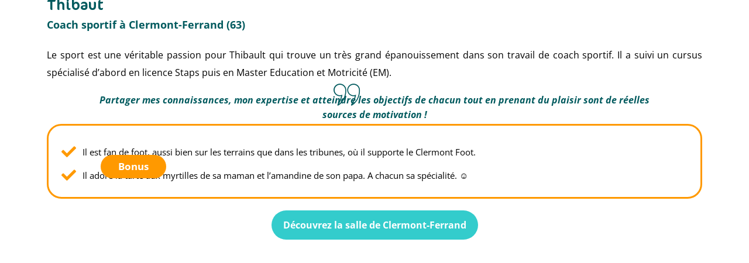

--- FILE ---
content_type: text/html; charset=UTF-8
request_url: https://cedsportsante.fr/elementskit-content/dynamic-content-widget-a2bb94f-6b88121/
body_size: 9003
content:
<!DOCTYPE html><html lang="fr-FR"><head><meta charset="UTF-8"><meta name='robots' content='index, follow, max-image-preview:large, max-snippet:-1, max-video-preview:-1' /><link media="all" href="https://cedsportsante.fr/wp-content/cache/autoptimize/css/autoptimize_532d09c9d50896d1b93937599524227d.css" rel="stylesheet"><title>dynamic-content-widget-a2bb94f-6b88121 - CedSportSanté</title><link rel="canonical" href="https://cedsportsante.fr/elementskit-content/dynamic-content-widget-a2bb94f-6b88121/" /><meta property="og:locale" content="fr_FR" /><meta property="og:type" content="article" /><meta property="og:title" content="dynamic-content-widget-a2bb94f-6b88121 - CedSportSanté" /><meta property="og:description" content="Thibaut Coach sportif à Clermont-Ferrand (63) Le sport est une véritable passion pour Thibault qui trouve un très grand épanouissement dans son travail de coach sportif. Il a suivi un cursus spécialisé d’abord en licence Staps puis en Master Education et Motricité (EM). Partager mes connaissances, mon expertise et atteindre les objectifs de chacun tout [&hellip;]" /><meta property="og:url" content="https://cedsportsante.fr/elementskit-content/dynamic-content-widget-a2bb94f-6b88121/" /><meta property="og:site_name" content="CedSportSanté" /><meta property="article:modified_time" content="2024-08-19T20:21:55+00:00" /><meta name="twitter:card" content="summary_large_image" /><meta name="twitter:label1" content="Durée de lecture estimée" /><meta name="twitter:data1" content="1 minute" /> <script type="application/ld+json" class="yoast-schema-graph">{"@context":"https://schema.org","@graph":[{"@type":"WebPage","@id":"https://cedsportsante.fr/elementskit-content/dynamic-content-widget-a2bb94f-6b88121/","url":"https://cedsportsante.fr/elementskit-content/dynamic-content-widget-a2bb94f-6b88121/","name":"dynamic-content-widget-a2bb94f-6b88121 - CedSportSanté","isPartOf":{"@id":"https://cedsportsante.fr/#website"},"datePublished":"2022-06-24T15:12:20+00:00","dateModified":"2024-08-19T20:21:55+00:00","breadcrumb":{"@id":"https://cedsportsante.fr/elementskit-content/dynamic-content-widget-a2bb94f-6b88121/#breadcrumb"},"inLanguage":"fr-FR","potentialAction":[{"@type":"ReadAction","target":["https://cedsportsante.fr/elementskit-content/dynamic-content-widget-a2bb94f-6b88121/"]}]},{"@type":"BreadcrumbList","@id":"https://cedsportsante.fr/elementskit-content/dynamic-content-widget-a2bb94f-6b88121/#breadcrumb","itemListElement":[{"@type":"ListItem","position":1,"name":"Accueil","item":"https://cedsportsante.fr/"},{"@type":"ListItem","position":2,"name":"dynamic-content-widget-a2bb94f-6b88121"}]},{"@type":"WebSite","@id":"https://cedsportsante.fr/#website","url":"https://cedsportsante.fr/","name":"CedSportSanté","description":"","potentialAction":[{"@type":"SearchAction","target":{"@type":"EntryPoint","urlTemplate":"https://cedsportsante.fr/?s={search_term_string}"},"query-input":{"@type":"PropertyValueSpecification","valueRequired":true,"valueName":"search_term_string"}}],"inLanguage":"fr-FR"}]}</script> <link rel='dns-prefetch' href='//ajax.googleapis.com' /><link rel="alternate" type="application/rss+xml" title="CedSportSanté &raquo; Flux" href="https://cedsportsante.fr/feed/" /><link rel="alternate" type="application/rss+xml" title="CedSportSanté &raquo; Flux des commentaires" href="https://cedsportsante.fr/comments/feed/" /> <script>window._wpemojiSettings = {"baseUrl":"https:\/\/s.w.org\/images\/core\/emoji\/16.0.1\/72x72\/","ext":".png","svgUrl":"https:\/\/s.w.org\/images\/core\/emoji\/16.0.1\/svg\/","svgExt":".svg","source":{"concatemoji":"https:\/\/cedsportsante.fr\/wp-includes\/js\/wp-emoji-release.min.js?ver=6.8.3"}};
/*! This file is auto-generated */
!function(s,n){var o,i,e;function c(e){try{var t={supportTests:e,timestamp:(new Date).valueOf()};sessionStorage.setItem(o,JSON.stringify(t))}catch(e){}}function p(e,t,n){e.clearRect(0,0,e.canvas.width,e.canvas.height),e.fillText(t,0,0);var t=new Uint32Array(e.getImageData(0,0,e.canvas.width,e.canvas.height).data),a=(e.clearRect(0,0,e.canvas.width,e.canvas.height),e.fillText(n,0,0),new Uint32Array(e.getImageData(0,0,e.canvas.width,e.canvas.height).data));return t.every(function(e,t){return e===a[t]})}function u(e,t){e.clearRect(0,0,e.canvas.width,e.canvas.height),e.fillText(t,0,0);for(var n=e.getImageData(16,16,1,1),a=0;a<n.data.length;a++)if(0!==n.data[a])return!1;return!0}function f(e,t,n,a){switch(t){case"flag":return n(e,"\ud83c\udff3\ufe0f\u200d\u26a7\ufe0f","\ud83c\udff3\ufe0f\u200b\u26a7\ufe0f")?!1:!n(e,"\ud83c\udde8\ud83c\uddf6","\ud83c\udde8\u200b\ud83c\uddf6")&&!n(e,"\ud83c\udff4\udb40\udc67\udb40\udc62\udb40\udc65\udb40\udc6e\udb40\udc67\udb40\udc7f","\ud83c\udff4\u200b\udb40\udc67\u200b\udb40\udc62\u200b\udb40\udc65\u200b\udb40\udc6e\u200b\udb40\udc67\u200b\udb40\udc7f");case"emoji":return!a(e,"\ud83e\udedf")}return!1}function g(e,t,n,a){var r="undefined"!=typeof WorkerGlobalScope&&self instanceof WorkerGlobalScope?new OffscreenCanvas(300,150):s.createElement("canvas"),o=r.getContext("2d",{willReadFrequently:!0}),i=(o.textBaseline="top",o.font="600 32px Arial",{});return e.forEach(function(e){i[e]=t(o,e,n,a)}),i}function t(e){var t=s.createElement("script");t.src=e,t.defer=!0,s.head.appendChild(t)}"undefined"!=typeof Promise&&(o="wpEmojiSettingsSupports",i=["flag","emoji"],n.supports={everything:!0,everythingExceptFlag:!0},e=new Promise(function(e){s.addEventListener("DOMContentLoaded",e,{once:!0})}),new Promise(function(t){var n=function(){try{var e=JSON.parse(sessionStorage.getItem(o));if("object"==typeof e&&"number"==typeof e.timestamp&&(new Date).valueOf()<e.timestamp+604800&&"object"==typeof e.supportTests)return e.supportTests}catch(e){}return null}();if(!n){if("undefined"!=typeof Worker&&"undefined"!=typeof OffscreenCanvas&&"undefined"!=typeof URL&&URL.createObjectURL&&"undefined"!=typeof Blob)try{var e="postMessage("+g.toString()+"("+[JSON.stringify(i),f.toString(),p.toString(),u.toString()].join(",")+"));",a=new Blob([e],{type:"text/javascript"}),r=new Worker(URL.createObjectURL(a),{name:"wpTestEmojiSupports"});return void(r.onmessage=function(e){c(n=e.data),r.terminate(),t(n)})}catch(e){}c(n=g(i,f,p,u))}t(n)}).then(function(e){for(var t in e)n.supports[t]=e[t],n.supports.everything=n.supports.everything&&n.supports[t],"flag"!==t&&(n.supports.everythingExceptFlag=n.supports.everythingExceptFlag&&n.supports[t]);n.supports.everythingExceptFlag=n.supports.everythingExceptFlag&&!n.supports.flag,n.DOMReady=!1,n.readyCallback=function(){n.DOMReady=!0}}).then(function(){return e}).then(function(){var e;n.supports.everything||(n.readyCallback(),(e=n.source||{}).concatemoji?t(e.concatemoji):e.wpemoji&&e.twemoji&&(t(e.twemoji),t(e.wpemoji)))}))}((window,document),window._wpemojiSettings);</script> <link rel='stylesheet' id='elementor-frontend-css' href='https://cedsportsante.fr/wp-content/uploads/elementor/css/custom-frontend.min.css?ver=1768475025' media='all' /><link rel='stylesheet' id='elementor-post-9-css' href='https://cedsportsante.fr/wp-content/cache/autoptimize/css/autoptimize_single_9433f6427eb3b50cf0134cb801f4a398.css?ver=1768475025' media='all' /><link rel='stylesheet' id='widget-icon-list-css' href='https://cedsportsante.fr/wp-content/uploads/elementor/css/custom-widget-icon-list.min.css?ver=1768475025' media='all' /><link rel='stylesheet' id='elementor-post-1872-css' href='https://cedsportsante.fr/wp-content/cache/autoptimize/css/autoptimize_single_5ee876b22470f5b9128da6ea6a5b1c5b.css?ver=1768475750' media='all' /><link rel='stylesheet' id='elementor-gf-local-roboto-css' href='https://cedsportsante.fr/wp-content/cache/autoptimize/css/autoptimize_single_cc90e58407240845bdcb7ba14d50867e.css?ver=1751388563' media='all' /><link rel='stylesheet' id='elementor-gf-local-robotoslab-css' href='https://cedsportsante.fr/wp-content/cache/autoptimize/css/autoptimize_single_dd25f1f5d7b611cd6f8b87b91b62e5e7.css?ver=1751388576' media='all' /><link rel='stylesheet' id='elementor-gf-local-opensans-css' href='https://cedsportsante.fr/wp-content/cache/autoptimize/css/autoptimize_single_1d6d43de47aa58581b651be8bece889a.css?ver=1751388599' media='all' /> <script src="https://cedsportsante.fr/wp-includes/js/jquery/jquery.min.js?ver=3.7.1" id="jquery-core-js"></script> <link rel="https://api.w.org/" href="https://cedsportsante.fr/wp-json/" /><link rel="alternate" title="JSON" type="application/json" href="https://cedsportsante.fr/wp-json/wp/v2/elementskit-content/1872" /><link rel="EditURI" type="application/rsd+xml" title="RSD" href="https://cedsportsante.fr/xmlrpc.php?rsd" /><meta name="generator" content="WordPress 6.8.3" /><link rel='shortlink' href='https://cedsportsante.fr/?p=1872' /><link rel="alternate" title="oEmbed (JSON)" type="application/json+oembed" href="https://cedsportsante.fr/wp-json/oembed/1.0/embed?url=https%3A%2F%2Fcedsportsante.fr%2Felementskit-content%2Fdynamic-content-widget-a2bb94f-6b88121%2F" /><link rel="alternate" title="oEmbed (XML)" type="text/xml+oembed" href="https://cedsportsante.fr/wp-json/oembed/1.0/embed?url=https%3A%2F%2Fcedsportsante.fr%2Felementskit-content%2Fdynamic-content-widget-a2bb94f-6b88121%2F&#038;format=xml" />  <script async src="https://www.googletagmanager.com/gtag/js?id=G-G23HQV7V6C"></script> <script>window.dataLayer = window.dataLayer || [];
			function gtag(){dataLayer.push(arguments);}
			gtag('js', new Date());
			gtag('config', 'G-G23HQV7V6C');</script> <meta name="generator" content="Elementor 3.30.0; features: additional_custom_breakpoints, e_element_cache; settings: css_print_method-external, google_font-enabled, font_display-auto"> <script type="text/javascript">var elementskit_module_parallax_url = "https://cedsportsante.fr/wp-content/plugins/elementskit/modules/parallax/"</script> <meta name="robots" content="noindex,nofollow" />  <script type='text/javascript'>!function(f,b,e,v,n,t,s){if(f.fbq)return;n=f.fbq=function(){n.callMethod?
n.callMethod.apply(n,arguments):n.queue.push(arguments)};if(!f._fbq)f._fbq=n;
n.push=n;n.loaded=!0;n.version='2.0';n.queue=[];t=b.createElement(e);t.async=!0;
t.src=v;s=b.getElementsByTagName(e)[0];s.parentNode.insertBefore(t,s)}(window,
document,'script','https://connect.facebook.net/en_US/fbevents.js');</script>  <script type='text/javascript'>fbq('init', '1027333384725321', {}, {
    "agent": "wordpress-6.8.3-3.0.8"
});</script><script type='text/javascript'>fbq('track', 'PageView', []);</script>  <noscript> <img height="1" width="1" style="display:none" alt="fbpx"
src="https://www.facebook.com/tr?id=1027333384725321&ev=PageView&noscript=1" /> </noscript><link rel="icon" href="https://cedsportsante.fr/wp-content/uploads/2022/04/cropped-CED-SPORT-SANTE-RVB-e1649402680250-32x32.webp" sizes="32x32" /><link rel="icon" href="https://cedsportsante.fr/wp-content/uploads/2022/04/cropped-CED-SPORT-SANTE-RVB-e1649402680250-192x192.webp" sizes="192x192" /><link rel="apple-touch-icon" href="https://cedsportsante.fr/wp-content/uploads/2022/04/cropped-CED-SPORT-SANTE-RVB-e1649402680250-180x180.webp" /><meta name="msapplication-TileImage" content="https://cedsportsante.fr/wp-content/uploads/2022/04/cropped-CED-SPORT-SANTE-RVB-e1649402680250-270x270.webp" /><meta name="viewport" content="width=device-width, initial-scale=1.0, viewport-fit=cover" /></head><body class="wp-singular elementskit_content-template elementskit_content-template-elementor_canvas single single-elementskit_content postid-1872 wp-embed-responsive wp-theme-hello-elementor eio-default hello-elementor-default elementor-default elementor-template-canvas elementor-kit-9 elementor-page elementor-page-1872"> <script type='text/javascript'>function updateConfig() {
        var eventsFilter = "Microdata,SubscribedButtonClick";
        var eventsFilterList = eventsFilter.split(',');
        fbq.instance.pluginConfig.set("1027333384725321", 'openbridge',
          {'endpoints':
            [{
              'targetDomain': window.location.href,
              'endpoint': window.location.href + '.open-bridge'
            }],
            'eventsFilter': {
              'eventNames':eventsFilterList,
              'filteringMode':'blocklist'
            }
          }
        );
        fbq.instance.configLoaded("1027333384725321");
      }

      window.onload = function() {
        var s = document.createElement('script');
        s.setAttribute('src', "https://cedsportsante.fr/wp-content/plugins/official-facebook-pixel/core/../js/openbridge_plugin.js");
        s.setAttribute('onload', 'updateConfig()');
        document.body.appendChild( s );
      }</script> <div data-elementor-type="wp-post" data-elementor-id="1872" class="elementor elementor-1872" data-elementor-post-type="elementskit_content"><section class="elementor-section elementor-top-section elementor-element elementor-element-2d57d48a elementor-section-full_width elementor-section-height-default elementor-section-height-default" data-id="2d57d48a" data-element_type="section" data-settings="{&quot;ekit_has_onepagescroll_dot&quot;:&quot;yes&quot;}"><div class="elementor-container elementor-column-gap-default"><div class="elementor-column elementor-col-100 elementor-top-column elementor-element elementor-element-67dc02af" data-id="67dc02af" data-element_type="column"><div class="elementor-widget-wrap elementor-element-populated"><section class="elementor-section elementor-inner-section elementor-element elementor-element-2f452b2 elementor-section-boxed elementor-section-height-default elementor-section-height-default" data-id="2f452b2" data-element_type="section" data-settings="{&quot;ekit_has_onepagescroll_dot&quot;:&quot;yes&quot;}"><div class="elementor-container elementor-column-gap-default"><div class="elementor-column elementor-col-100 elementor-inner-column elementor-element elementor-element-7c5b4a8d" data-id="7c5b4a8d" data-element_type="column"><div class="elementor-widget-wrap elementor-element-populated"><div class="elementor-element elementor-element-70af070 elementor-widget elementor-widget-heading" data-id="70af070" data-element_type="widget" data-settings="{&quot;ekit_we_effect_on&quot;:&quot;none&quot;}" data-widget_type="heading.default"><div class="elementor-widget-container"><h3 class="elementor-heading-title elementor-size-default">Thibaut</h3></div></div><div class="elementor-element elementor-element-7a675341 elementor-widget elementor-widget-text-editor" data-id="7a675341" data-element_type="widget" data-settings="{&quot;ekit_we_effect_on&quot;:&quot;none&quot;}" data-widget_type="text-editor.default"><div class="elementor-widget-container"><p>Coach sportif à Clermont-Ferrand (63)</p></div></div><div class="elementor-element elementor-element-59a122b0 elementor-widget elementor-widget-text-editor" data-id="59a122b0" data-element_type="widget" data-settings="{&quot;ekit_we_effect_on&quot;:&quot;none&quot;}" data-widget_type="text-editor.default"><div class="elementor-widget-container"><p>Le sport est une véritable passion pour Thibault qui trouve un très grand épanouissement dans son travail de coach sportif. Il a suivi un cursus spécialisé d’abord en licence Staps puis en Master Education et Motricité (EM).</p></div></div><div class="elementor-element elementor-element-45a28508 elementor-widget elementor-widget-elementskit-testimonial" data-id="45a28508" data-element_type="widget" data-settings="{&quot;ekit_we_effect_on&quot;:&quot;none&quot;}" data-widget_type="elementskit-testimonial.default"><div class="elementor-widget-container"><div class="ekit-wid-con" ><div class="elementskit-testimonial-slider arrow_inside " data-config="{&quot;rtl&quot;:false,&quot;arrows&quot;:false,&quot;dots&quot;:false,&quot;pauseOnHover&quot;:false,&quot;autoplay&quot;:false,&quot;speed&quot;:1000,&quot;slidesPerGroup&quot;:1,&quot;slidesPerView&quot;:1,&quot;loop&quot;:false,&quot;spaceBetween&quot;:15,&quot;breakpoints&quot;:{&quot;320&quot;:{&quot;slidesPerView&quot;:1,&quot;slidesPerGroup&quot;:1,&quot;spaceBetween&quot;:1},&quot;768&quot;:{&quot;slidesPerView&quot;:1,&quot;slidesPerGroup&quot;:1,&quot;spaceBetween&quot;:50},&quot;1024&quot;:{&quot;slidesPerView&quot;:1,&quot;slidesPerGroup&quot;:1,&quot;spaceBetween&quot;:15}}}"><div class="ekit-main-swiper swiper"><div class="swiper-wrapper"><div class="swiper-slide"><div class="swiper-slide-inner"><div class="elementskit-testimonial-inner" ><div class="elementskit-single-testimonial-slider  ekit_testimonial_style_2"><div class="elementskit-commentor-content"><p>Partager mes connaissances, mon expertise et atteindre les objectifs de chacun tout en prenant
du plaisir sont de réelles sources de motivation !</p> <span class="elementskit-profile-info"> <strong class="elementskit-author-name"></strong> <span class="elementskit-author-des"></span> </span></div><div class="elementskit-watermark-icon  ekit_watermark_icon_custom_position "> <i aria-hidden="true" class="icon icon-quote"></i></div></div></div></div></div></div></div></div></div></div></div><div class="elementor-element elementor-element-4fc55657 elementor-icon-list--layout-traditional elementor-list-item-link-full_width elementor-widget elementor-widget-icon-list" data-id="4fc55657" data-element_type="widget" data-settings="{&quot;ekit_we_effect_on&quot;:&quot;none&quot;}" data-widget_type="icon-list.default"><div class="elementor-widget-container"><ul class="elementor-icon-list-items"><li class="elementor-icon-list-item"> <span class="elementor-icon-list-icon"> <i aria-hidden="true" class="fas fa-check"></i> </span> <span class="elementor-icon-list-text">Il est fan de foot, aussi bien sur les terrains que dans les tribunes, où il supporte le Clermont Foot.</span></li><li class="elementor-icon-list-item"> <span class="elementor-icon-list-icon"> <i aria-hidden="true" class="fas fa-check"></i> </span> <span class="elementor-icon-list-text">Il adore la tarte aux myrtilles de sa maman et l’amandine de son papa. A chacun sa spécialité. ☺</span></li></ul></div></div><div class="elementor-element elementor-element-62f4ebc0 elementor-align--tabletcenter elementor-align--mobilecenter elementor-align-center elementor-widget elementor-widget-elementskit-button" data-id="62f4ebc0" data-element_type="widget" data-settings="{&quot;ekit_we_effect_on&quot;:&quot;none&quot;}" data-widget_type="elementskit-button.default"><div class="elementor-widget-container"><div class="ekit-wid-con" ><div class="ekit-btn-wraper"> <a href="https://cedsportsante.fr/salles/clermont-ferrand/" class="elementskit-btn  whitespace--normal" id=""> Découvrez la salle de Clermont-Ferrand </a></div></div></div></div><div class="elementor-element elementor-element-78226261 elementor-align--tabletcenter elementor-align--mobilecenter elementor-widget__width-initial elementor-absolute elementor-hidden-mobile elementor-align-center elementor-widget elementor-widget-elementskit-button" data-id="78226261" data-element_type="widget" data-settings="{&quot;_position&quot;:&quot;absolute&quot;,&quot;ekit_we_effect_on&quot;:&quot;none&quot;}" data-widget_type="elementskit-button.default"><div class="elementor-widget-container"><div class="ekit-wid-con" ><div class="ekit-btn-wraper"> <a class="elementskit-btn  whitespace--normal" id=""> Bonus </a></div></div></div></div></div></div></div></section></div></div></div></section></div> <script type="speculationrules">{"prefetch":[{"source":"document","where":{"and":[{"href_matches":"\/*"},{"not":{"href_matches":["\/wp-*.php","\/wp-admin\/*","\/wp-content\/uploads\/*","\/wp-content\/*","\/wp-content\/plugins\/*","\/wp-content\/themes\/hello-elementor\/*","\/*\\?(.+)"]}},{"not":{"selector_matches":"a[rel~=\"nofollow\"]"}},{"not":{"selector_matches":".no-prefetch, .no-prefetch a"}}]},"eagerness":"conservative"}]}</script>  <script type='text/javascript'>document.addEventListener( 'wpcf7mailsent', function( event ) {
        if( "fb_pxl_code" in event.detail.apiResponse){
          eval(event.detail.apiResponse.fb_pxl_code);
        }
      }, false );</script> <div id='fb-pxl-ajax-code'></div> <script>const lazyloadRunObserver = () => {
					const lazyloadBackgrounds = document.querySelectorAll( `.e-con.e-parent:not(.e-lazyloaded)` );
					const lazyloadBackgroundObserver = new IntersectionObserver( ( entries ) => {
						entries.forEach( ( entry ) => {
							if ( entry.isIntersecting ) {
								let lazyloadBackground = entry.target;
								if( lazyloadBackground ) {
									lazyloadBackground.classList.add( 'e-lazyloaded' );
								}
								lazyloadBackgroundObserver.unobserve( entry.target );
							}
						});
					}, { rootMargin: '200px 0px 200px 0px' } );
					lazyloadBackgrounds.forEach( ( lazyloadBackground ) => {
						lazyloadBackgroundObserver.observe( lazyloadBackground );
					} );
				};
				const events = [
					'DOMContentLoaded',
					'elementor/lazyload/observe',
				];
				events.forEach( ( event ) => {
					document.addEventListener( event, lazyloadRunObserver );
				} );</script> <script src="https://ajax.googleapis.com/ajax/libs/webfont/1.6.26/webfont.js?ver=1.2.74.0" id="mo-google-webfont-js"></script> <script id="mailoptin-js-extra">var mailoptin_globals = {"public_js":"https:\/\/cedsportsante.fr\/wp-content\/plugins\/mailoptin\/src\/core\/src\/assets\/js\/src","public_sound":"https:\/\/cedsportsante.fr\/wp-content\/plugins\/mailoptin\/src\/core\/src\/assets\/sound\/","mailoptin_ajaxurl":"\/elementskit-content\/dynamic-content-widget-a2bb94f-6b88121\/?mailoptin-ajax=%%endpoint%%","is_customize_preview":"false","disable_impression_tracking":"false","sidebar":"0","js_required_title":"Le titre est obligatoire.","is_new_returning_visitors_cookies":"false"};</script> <script id="elementskit-framework-js-frontend-js-after">var elementskit = {
			resturl: 'https://cedsportsante.fr/wp-json/elementskit/v1/',
		}</script> <script id="elementor-frontend-js-before">var elementorFrontendConfig = {"environmentMode":{"edit":false,"wpPreview":false,"isScriptDebug":false},"i18n":{"shareOnFacebook":"Partager sur Facebook","shareOnTwitter":"Partager sur Twitter","pinIt":"L\u2019\u00e9pingler","download":"T\u00e9l\u00e9charger","downloadImage":"T\u00e9l\u00e9charger une image","fullscreen":"Plein \u00e9cran","zoom":"Zoom","share":"Partager","playVideo":"Lire la vid\u00e9o","previous":"Pr\u00e9c\u00e9dent","next":"Suivant","close":"Fermer","a11yCarouselPrevSlideMessage":"Diapositive pr\u00e9c\u00e9dente","a11yCarouselNextSlideMessage":"Diapositive suivante","a11yCarouselFirstSlideMessage":"Ceci est la premi\u00e8re diapositive","a11yCarouselLastSlideMessage":"Ceci est la derni\u00e8re diapositive","a11yCarouselPaginationBulletMessage":"Aller \u00e0 la diapositive"},"is_rtl":false,"breakpoints":{"xs":0,"sm":480,"md":768,"lg":1201,"xl":1440,"xxl":1600},"responsive":{"breakpoints":{"mobile":{"label":"Portrait mobile","value":767,"default_value":767,"direction":"max","is_enabled":true},"mobile_extra":{"label":"Mobile Paysage","value":880,"default_value":880,"direction":"max","is_enabled":false},"tablet":{"label":"Tablette en mode portrait","value":1200,"default_value":1024,"direction":"max","is_enabled":true},"tablet_extra":{"label":"Tablette en mode paysage","value":1200,"default_value":1200,"direction":"max","is_enabled":false},"laptop":{"label":"Portable","value":1366,"default_value":1366,"direction":"max","is_enabled":false},"widescreen":{"label":"\u00c9cran large","value":2400,"default_value":2400,"direction":"min","is_enabled":false}},"hasCustomBreakpoints":true},"version":"3.30.0","is_static":false,"experimentalFeatures":{"additional_custom_breakpoints":true,"container":true,"theme_builder_v2":true,"hello-theme-header-footer":true,"nested-elements":true,"e_element_cache":true,"home_screen":true,"global_classes_should_enforce_capabilities":true,"cloud-library":true,"e_opt_in_v4_page":true},"urls":{"assets":"https:\/\/cedsportsante.fr\/wp-content\/plugins\/elementor\/assets\/","ajaxurl":"https:\/\/cedsportsante.fr\/wp-admin\/admin-ajax.php","uploadUrl":"https:\/\/cedsportsante.fr\/wp-content\/uploads"},"nonces":{"floatingButtonsClickTracking":"8c48982bf4"},"swiperClass":"swiper","settings":{"page":[],"editorPreferences":[]},"kit":{"viewport_tablet":1200,"active_breakpoints":["viewport_mobile","viewport_tablet"],"global_image_lightbox":"yes","lightbox_enable_counter":"yes","lightbox_enable_fullscreen":"yes","lightbox_enable_zoom":"yes","lightbox_enable_share":"yes","lightbox_title_src":"title","lightbox_description_src":"description","hello_header_logo_type":"title","hello_header_menu_layout":"horizontal","hello_footer_logo_type":"logo"},"post":{"id":1872,"title":"dynamic-content-widget-a2bb94f-6b88121%20-%20CedSportSant%C3%A9","excerpt":"","featuredImage":false}};</script> <script src="https://cedsportsante.fr/wp-includes/js/dist/hooks.min.js?ver=4d63a3d491d11ffd8ac6" id="wp-hooks-js"></script> <script src="https://cedsportsante.fr/wp-includes/js/dist/i18n.min.js?ver=5e580eb46a90c2b997e6" id="wp-i18n-js"></script> <script id="wp-i18n-js-after">wp.i18n.setLocaleData( { 'text direction\u0004ltr': [ 'ltr' ] } );</script> <script id="elementor-pro-frontend-js-before">var ElementorProFrontendConfig = {"ajaxurl":"https:\/\/cedsportsante.fr\/wp-admin\/admin-ajax.php","nonce":"0d57496b4b","urls":{"assets":"https:\/\/cedsportsante.fr\/wp-content\/plugins\/elementor-pro\/assets\/","rest":"https:\/\/cedsportsante.fr\/wp-json\/"},"settings":{"lazy_load_background_images":true},"popup":{"hasPopUps":true},"shareButtonsNetworks":{"facebook":{"title":"Facebook","has_counter":true},"twitter":{"title":"Twitter"},"linkedin":{"title":"LinkedIn","has_counter":true},"pinterest":{"title":"Pinterest","has_counter":true},"reddit":{"title":"Reddit","has_counter":true},"vk":{"title":"VK","has_counter":true},"odnoklassniki":{"title":"OK","has_counter":true},"tumblr":{"title":"Tumblr"},"digg":{"title":"Digg"},"skype":{"title":"Skype"},"stumbleupon":{"title":"StumbleUpon","has_counter":true},"mix":{"title":"Mix"},"telegram":{"title":"Telegram"},"pocket":{"title":"Pocket","has_counter":true},"xing":{"title":"XING","has_counter":true},"whatsapp":{"title":"WhatsApp"},"email":{"title":"Email"},"print":{"title":"Print"},"x-twitter":{"title":"X"},"threads":{"title":"Threads"}},"facebook_sdk":{"lang":"fr_FR","app_id":""},"lottie":{"defaultAnimationUrl":"https:\/\/cedsportsante.fr\/wp-content\/plugins\/elementor-pro\/modules\/lottie\/assets\/animations\/default.json"}};</script> <script id="elementskit-elementor-js-extra">var ekit_config = {"ajaxurl":"https:\/\/cedsportsante.fr\/wp-admin\/admin-ajax.php","nonce":"41372d276a"};</script>  <script>window.axeptioSettings = {
  clientId: "62ebe31af6b7b4d40dba4cd3",
};
 
(function(d, s) {
  var t = d.getElementsByTagName(s)[0], e = d.createElement(s);
  e.async = true; e.src = "//static.axept.io/sdk.js";
  t.parentNode.insertBefore(e, t);
})(document, "script");</script> <script defer src="https://cedsportsante.fr/wp-content/cache/autoptimize/js/autoptimize_30bc4806e298c8eed88bb694ae068656.js"></script></body></html>

--- FILE ---
content_type: text/css
request_url: https://cedsportsante.fr/wp-content/cache/autoptimize/css/autoptimize_single_9433f6427eb3b50cf0134cb801f4a398.css?ver=1768475025
body_size: 622
content:
.elementor-kit-9{--e-global-color-primary:#3cc;--e-global-color-secondary:#f90;--e-global-color-text:#000;--e-global-color-accent:#015a5e;--e-global-color-9478c13:#468d8e;--e-global-typography-primary-font-family:"Roboto";--e-global-typography-primary-font-weight:600;--e-global-typography-secondary-font-family:"Roboto Slab";--e-global-typography-secondary-font-weight:400;--e-global-typography-text-font-family:"Open Sans";--e-global-typography-text-font-size:17px;--e-global-typography-text-line-height:30px;--e-global-typography-accent-font-family:"Roboto";--e-global-typography-accent-font-weight:500;color:#000;font-family:"Open Sans",Sans-serif;line-height:30px}.elementor-kit-9 e-page-transition{background-color:#ffbc7d}.elementor-kit-9 a{color:var(--e-global-color-secondary)}.elementor-kit-9 h1{font-family:"Cocon",Sans-serif;font-weight:700}.elementor-kit-9 h2{font-family:"Cocon",Sans-serif;font-size:30px;font-weight:700}.elementor-kit-9 h3{font-family:"Cocon",Sans-serif;font-weight:400}.elementor-section.elementor-section-boxed>.elementor-container{max-width:1140px}.e-con{--container-max-width:1140px}.elementor-widget:not(:last-child){margin-block-end:20px}.elementor-element{--widgets-spacing:20px 20px;--widgets-spacing-row:20px;--widgets-spacing-column:20px}{}h1.entry-title{display:var(--page-title-display)}.site-header .site-branding{flex-direction:column;align-items:stretch}.site-header{padding-inline-end:0px;padding-inline-start:0px}.site-footer .site-branding{flex-direction:column;align-items:stretch}@media(max-width:1200px){.elementor-kit-9{--e-global-typography-text-font-size:16px;--e-global-typography-text-line-height:30px}.elementor-kit-9 h2{font-size:25px}.elementor-section.elementor-section-boxed>.elementor-container{max-width:1024px}.e-con{--container-max-width:1024px}}@media(max-width:767px){.elementor-kit-9{--e-global-typography-text-font-size:16px;--e-global-typography-text-line-height:30px}.elementor-kit-9 h2{font-size:18px}.elementor-section.elementor-section-boxed>.elementor-container{max-width:767px}.e-con{--container-max-width:767px}}@font-face{font-family:'Cocon';font-style:normal;font-weight:700;font-display:auto;src:url('https://cedsportsante.fr/wp-content/uploads/2022/03/CoconOT-Regular_0.ttf') format('truetype')}@font-face{font-family:'Cocon';font-style:normal;font-weight:400;font-display:auto;src:url('https://cedsportsante.fr/wp-content/uploads/2022/03/CoconOT-Light_0.ttf') format('truetype')}

--- FILE ---
content_type: text/css
request_url: https://cedsportsante.fr/wp-content/cache/autoptimize/css/autoptimize_single_5ee876b22470f5b9128da6ea6a5b1c5b.css?ver=1768475750
body_size: 2358
content:
.elementor-1872 .elementor-element.elementor-element-2d57d48a{margin-top:-15px;margin-bottom:0;padding:0;overflow:visible}.elementor-1872 .elementor-element.elementor-element-67dc02af>.elementor-element-populated{margin:0;--e-column-margin-right:0px;--e-column-margin-left:0px;padding:0}.elementor-1872 .elementor-element.elementor-element-2f452b2{overflow:visible}.elementor-widget-heading .elementor-heading-title{font-family:var(--e-global-typography-primary-font-family),Sans-serif;font-weight:var(--e-global-typography-primary-font-weight);color:var(--e-global-color-primary)}.elementor-1872 .elementor-element.elementor-element-70af070>.elementor-widget-container{margin:0}.elementor-1872 .elementor-element.elementor-element-70af070 .elementor-heading-title{font-family:"Cocon",Sans-serif;font-size:25px;font-weight:600;color:var(--e-global-color-accent)}.elementor-widget-text-editor{font-family:var(--e-global-typography-text-font-family),Sans-serif;font-size:var(--e-global-typography-text-font-size);line-height:var(--e-global-typography-text-line-height);color:var(--e-global-color-text)}.elementor-widget-text-editor.elementor-drop-cap-view-stacked .elementor-drop-cap{background-color:var(--e-global-color-primary)}.elementor-widget-text-editor.elementor-drop-cap-view-framed .elementor-drop-cap,.elementor-widget-text-editor.elementor-drop-cap-view-default .elementor-drop-cap{color:var(--e-global-color-primary);border-color:var(--e-global-color-primary)}.elementor-1872 .elementor-element.elementor-element-7a675341>.elementor-widget-container{margin:-10px 0}.elementor-1872 .elementor-element.elementor-element-7a675341{font-family:"Open Sans",Sans-serif;font-size:18px;font-weight:700;line-height:25px;color:var(--e-global-color-accent)}.elementor-1872 .elementor-element.elementor-element-59a122b0>.elementor-widget-container{margin:0 0 -25px}.elementor-1872 .elementor-element.elementor-element-59a122b0{text-align:justify;font-family:"Open Sans",Sans-serif;font-size:16px}.elementor-1872 .elementor-element.elementor-element-45a28508 .elementskit-testimonial-slider{--ekit_testimonial_left_right_spacing:15px;--ekit_testimonial_slidetoshow:1}.elementor-1872 .elementor-element.elementor-element-45a28508 .elementskit-tootltip-testimonial .elementskit-commentor-content,.elementor-1872 .elementor-element.elementor-element-45a28508 .elementskit-single-testimonial-slider,.elementor-1872 .elementor-element.elementor-element-45a28508 .elementskit-testimonial_card,.elementor-1872 .elementor-element.elementor-element-45a28508 .elementskit-tootltip-testimonial .elementskit-commentor-content:before{background-color:#02010100}.elementor-1872 .elementor-element.elementor-element-45a28508>.elementor-widget-container{margin:-10px 0 -20px}.elementor-1872 .elementor-element.elementor-element-45a28508 .ekit_watermark_icon_custom_position{left:410px !important;top:0 !important}.elementor-1872 .elementor-element.elementor-element-45a28508 .elementskit-tootltip-testimonial .elementskit-commentor-content,.elementor-1872 .elementor-element.elementor-element-45a28508 .ekit-main-swiper .elementskit-single-testimonial-slider,.elementor-1872 .elementor-element.elementor-element-45a28508 .elementskit-testimonial_card{margin-left:80px;margin-right:80px}.elementor-1872 .elementor-element.elementor-element-45a28508 .elementskit-tootltip-testimonial .elementskit-commentor-content,.elementor-1872 .elementor-element.elementor-element-45a28508 .elementskit-single-testimonial-slider,.elementor-1872 .elementor-element.elementor-element-45a28508 .elementskit-testimonial_card{padding:20px 0 0;box-shadow:0px 0px 10px 0px rgba(0,0,0,0)}.elementor-1872 .elementor-element.elementor-element-45a28508 .elementskit-single-testimonial-slider:hover{border-color:#fff}.elementor-1872 .elementor-element.elementor-element-45a28508 .elementskit-commentor-content{padding:0}.elementor-1872 .elementor-element.elementor-element-45a28508 .elementskit-single-testimonial-slider .elementskit-commentor-content>p{color:var(--e-global-color-accent);margin:0}.elementor-1872 .elementor-element.elementor-element-45a28508 .elementskit-testimonial_card .elementskit-commentor-coment{color:var(--e-global-color-accent);margin:0}.elementor-1872 .elementor-element.elementor-element-45a28508 .elementskit-single-testimonial-slider .elementskit-commentor-content>p,.elementor-1872 .elementor-element.elementor-element-45a28508 .elementskit-testimonial_card .elementskit-commentor-coment{font-family:"Open Sans",Sans-serif;font-size:16px;font-weight:700;font-style:italic;line-height:25px}.elementor-1872 .elementor-element.elementor-element-45a28508 .elementskit-single-testimonial-slider .elementskit-watermark-icon>i{color:var(--e-global-color-accent)}.elementor-1872 .elementor-element.elementor-element-45a28508 .elementskit-testimonial-slider-block-style .elementskit-commentor-content>i{color:var(--e-global-color-accent)}.elementor-1872 .elementor-element.elementor-element-45a28508 .elementskit-testimonial-slider-block-style-two .elementskit-icon-content>i{color:var(--e-global-color-accent)}.elementor-1872 .elementor-element.elementor-element-45a28508 .elementskit-testimonial-slider-block-style-three .elementskit-icon-content>i{color:var(--e-global-color-accent)}.elementor-1872 .elementor-element.elementor-element-45a28508 .elementskit-watermark-icon svg path{stroke:var(--e-global-color-accent);fill:var(--e-global-color-accent)}.elementor-1872 .elementor-element.elementor-element-45a28508 .elementskit-watermark-icon>i{font-size:45px;padding:0}.elementor-1872 .elementor-element.elementor-element-45a28508 .elementskit-watermark-icon>svg{width:45px}.elementor-1872 .elementor-element.elementor-element-45a28508 .elementskit-commentor-content>i{padding:0}.elementor-1872 .elementor-element.elementor-element-45a28508 .elementskit-icon-content>i{padding:0}.elementor-1872 .elementor-element.elementor-element-45a28508 .elementskit-watermark-icon svg{padding:0}.elementor-1872 .elementor-element.elementor-element-45a28508 .elementskit-profile-info .elementskit-author-name{margin-bottom:0}.elementor-1872 .elementor-element.elementor-element-45a28508 .elementskit-commentor-content .elementskit-client_logo{margin-bottom:32px}.elementor-widget-icon-list .elementor-icon-list-item:not(:last-child):after{border-color:var(--e-global-color-text)}.elementor-widget-icon-list .elementor-icon-list-icon i{color:var(--e-global-color-primary)}.elementor-widget-icon-list .elementor-icon-list-icon svg{fill:var(--e-global-color-primary)}.elementor-widget-icon-list .elementor-icon-list-item>.elementor-icon-list-text,.elementor-widget-icon-list .elementor-icon-list-item>a{font-family:var(--e-global-typography-text-font-family),Sans-serif;font-size:var(--e-global-typography-text-font-size);line-height:var(--e-global-typography-text-line-height)}.elementor-widget-icon-list .elementor-icon-list-text{color:var(--e-global-color-secondary)}.elementor-1872 .elementor-element.elementor-element-4fc55657>.elementor-widget-container{padding:30px 22px 22px;border-style:solid;border-width:3px;border-color:var(--e-global-color-secondary);border-radius:25px}.elementor-1872 .elementor-element.elementor-element-4fc55657 .elementor-icon-list-items:not(.elementor-inline-items) .elementor-icon-list-item:not(:last-child){padding-bottom:calc(10px/2)}.elementor-1872 .elementor-element.elementor-element-4fc55657 .elementor-icon-list-items:not(.elementor-inline-items) .elementor-icon-list-item:not(:first-child){margin-top:calc(10px/2)}.elementor-1872 .elementor-element.elementor-element-4fc55657 .elementor-icon-list-items.elementor-inline-items .elementor-icon-list-item{margin-right:calc(10px/2);margin-left:calc(10px/2)}.elementor-1872 .elementor-element.elementor-element-4fc55657 .elementor-icon-list-items.elementor-inline-items{margin-right:calc(-10px/2);margin-left:calc(-10px/2)}body.rtl .elementor-1872 .elementor-element.elementor-element-4fc55657 .elementor-icon-list-items.elementor-inline-items .elementor-icon-list-item:after{left:calc(-10px/2)}body:not(.rtl) .elementor-1872 .elementor-element.elementor-element-4fc55657 .elementor-icon-list-items.elementor-inline-items .elementor-icon-list-item:after{right:calc(-10px/2)}.elementor-1872 .elementor-element.elementor-element-4fc55657 .elementor-icon-list-icon i{color:var(--e-global-color-secondary);transition:color .3s}.elementor-1872 .elementor-element.elementor-element-4fc55657 .elementor-icon-list-icon svg{fill:var(--e-global-color-secondary);transition:fill .3s}.elementor-1872 .elementor-element.elementor-element-4fc55657{--e-icon-list-icon-size:25px;--icon-vertical-offset:0px}.elementor-1872 .elementor-element.elementor-element-4fc55657 .elementor-icon-list-item>.elementor-icon-list-text,.elementor-1872 .elementor-element.elementor-element-4fc55657 .elementor-icon-list-item>a{font-family:"Open Sans",Sans-serif;font-size:15px;line-height:30px}.elementor-1872 .elementor-element.elementor-element-4fc55657 .elementor-icon-list-text{color:#000;transition:color .3s}.elementor-1872 .elementor-element.elementor-element-62f4ebc0 .ekit-btn-wraper .elementskit-btn{justify-content:center}.elementor-1872 .elementor-element.elementor-element-62f4ebc0 .elementskit-btn{background-color:var(--e-global-color-primary);padding:25px 20px;font-family:"Open Sans",Sans-serif;font-size:16px;font-weight:700;line-height:0;color:#fff;fill:#fff;border-style:none;border-radius:999px}.elementor-1872 .elementor-element.elementor-element-62f4ebc0 .elementskit-btn:hover{background-color:var(--e-global-color-secondary);color:#fff;fill:#fff}.elementor-1872 .elementor-element.elementor-element-62f4ebc0>.elementor-widget-container{margin:0}.elementor-1872 .elementor-element.elementor-element-62f4ebc0 .elementskit-btn>:is(i,svg){font-size:14px}.elementor-1872 .elementor-element.elementor-element-62f4ebc0 .elementskit-btn>i,.elementor-1872 .elementor-element.elementor-element-62f4ebc0 .elementskit-btn>svg{margin-right:5px}.rtl .elementor-1872 .elementor-element.elementor-element-62f4ebc0 .elementskit-btn>i,.rtl .elementor-1872 .elementor-element.elementor-element-62f4ebc0 .elementskit-btn>svg{margin-left:5px;margin-right:0}.elementor-1872 .elementor-element.elementor-element-78226261 .ekit-btn-wraper .elementskit-btn{justify-content:center}.elementor-1872 .elementor-element.elementor-element-78226261 .elementskit-btn{background-color:var(--e-global-color-secondary);padding:20px 30px;font-family:"Open Sans",Sans-serif;font-size:17px;font-weight:700;line-height:0;color:#fff;fill:#fff;border-style:none;border-radius:32px}.elementor-1872 .elementor-element.elementor-element-78226261 .elementskit-btn:hover{background-color:var(--e-global-color-secondary);color:#fff;fill:#fff}.elementor-1872 .elementor-element.elementor-element-78226261{width:var(--container-widget-width,25%);max-width:25%;--container-widget-width:25%;--container-widget-flex-grow:0;top:280px}body:not(.rtl) .elementor-1872 .elementor-element.elementor-element-78226261{left:15px}body.rtl .elementor-1872 .elementor-element.elementor-element-78226261{right:15px}@media(min-width:768px){.elementor-1872 .elementor-element.elementor-element-67dc02af{width:100%}}@media(max-width:1200px) and (min-width:768px){.elementor-1872 .elementor-element.elementor-element-7c5b4a8d{width:100%}}@media(max-width:1200px){.elementor-1872 .elementor-element.elementor-element-2d57d48a{padding:0}.elementor-1872 .elementor-element.elementor-element-70af070>.elementor-widget-container{margin:0}.elementor-1872 .elementor-element.elementor-element-70af070 .elementor-heading-title{font-size:30px}.elementor-widget-text-editor{font-size:var(--e-global-typography-text-font-size);line-height:var(--e-global-typography-text-line-height)}.elementor-1872 .elementor-element.elementor-element-7a675341{font-size:17px}.elementor-1872 .elementor-element.elementor-element-59a122b0>.elementor-widget-container{margin:0 0 -25px}.elementor-1872 .elementor-element.elementor-element-59a122b0{font-size:15px;line-height:25px}.elementor-1872 .elementor-element.elementor-element-45a28508 .elementskit-testimonial-slider{--ekit_testimonial_left_right_spacing:50px;--ekit_testimonial_slidetoshow:1}.elementor-1872 .elementor-element.elementor-element-45a28508>.elementor-widget-container{margin:0 0 -30px}.elementor-1872 .elementor-element.elementor-element-45a28508 .ekit_watermark_icon_custom_position{left:430px !important;top:0 !important}.elementor-1872 .elementor-element.elementor-element-45a28508 .elementskit-testimonial-slider .swiper-wrapper{padding:0}.elementor-1872 .elementor-element.elementor-element-45a28508 .elementskit-tootltip-testimonial .elementskit-commentor-content,.elementor-1872 .elementor-element.elementor-element-45a28508 .ekit-main-swiper .elementskit-single-testimonial-slider,.elementor-1872 .elementor-element.elementor-element-45a28508 .elementskit-testimonial_card{margin-left:100px;margin-right:100px}.elementor-1872 .elementor-element.elementor-element-45a28508 .elementskit-tootltip-testimonial .elementskit-commentor-content,.elementor-1872 .elementor-element.elementor-element-45a28508 .elementskit-single-testimonial-slider,.elementor-1872 .elementor-element.elementor-element-45a28508 .elementskit-testimonial_card{padding:20px 0 0}.elementor-1872 .elementor-element.elementor-element-45a28508 .elementskit-single-testimonial-slider .elementskit-commentor-content>p,.elementor-1872 .elementor-element.elementor-element-45a28508 .elementskit-testimonial_card .elementskit-commentor-coment{font-size:15px}.elementor-widget-icon-list .elementor-icon-list-item>.elementor-icon-list-text,.elementor-widget-icon-list .elementor-icon-list-item>a{font-size:var(--e-global-typography-text-font-size);line-height:var(--e-global-typography-text-line-height)}.elementor-1872 .elementor-element.elementor-element-4fc55657>.elementor-widget-container{padding:40px 25px 25px}.elementor-1872 .elementor-element.elementor-element-4fc55657 .elementor-icon-list-item>.elementor-icon-list-text,.elementor-1872 .elementor-element.elementor-element-4fc55657 .elementor-icon-list-item>a{font-size:15px;line-height:25px}.elementor-1872 .elementor-element.elementor-element-62f4ebc0 .ekit-btn-wraper .elementskit-btn{justify-content:center}.elementor-1872 .elementor-element.elementor-element-62f4ebc0 .elementskit-btn{padding:20px;font-size:15px}.elementor-1872 .elementor-element.elementor-element-78226261 .ekit-btn-wraper .elementskit-btn{justify-content:center}.elementor-1872 .elementor-element.elementor-element-78226261{--container-widget-width:100px;--container-widget-flex-grow:0;width:var(--container-widget-width,100px);max-width:100px;top:262px}body:not(.rtl) .elementor-1872 .elementor-element.elementor-element-78226261{left:40px}body.rtl .elementor-1872 .elementor-element.elementor-element-78226261{right:40px}.elementor-1872 .elementor-element.elementor-element-78226261 .elementskit-btn{padding:17px 25px;font-size:14px}}@media(max-width:767px){.elementor-1872 .elementor-element.elementor-element-70af070 .elementor-heading-title{font-size:22px}.elementor-widget-text-editor{font-size:var(--e-global-typography-text-font-size);line-height:var(--e-global-typography-text-line-height)}.elementor-1872 .elementor-element.elementor-element-7a675341>.elementor-widget-container{margin:-10px 0 -40px}.elementor-1872 .elementor-element.elementor-element-7a675341{font-size:13px}.elementor-1872 .elementor-element.elementor-element-59a122b0{font-size:12px}.elementor-1872 .elementor-element.elementor-element-45a28508 .elementskit-testimonial-slider{--ekit_testimonial_left_right_spacing:1px;--ekit_testimonial_slidetoshow:1}.elementor-1872 .elementor-element.elementor-element-45a28508>.elementor-widget-container{margin:0 0 -20px}.elementor-1872 .elementor-element.elementor-element-45a28508 .ekit_watermark_icon_custom_position{left:220px !important;top:0 !important}.elementor-1872 .elementor-element.elementor-element-45a28508 .elementskit-tootltip-testimonial .elementskit-commentor-content,.elementor-1872 .elementor-element.elementor-element-45a28508 .ekit-main-swiper .elementskit-single-testimonial-slider,.elementor-1872 .elementor-element.elementor-element-45a28508 .elementskit-testimonial_card{margin-left:40px;margin-right:40px}.elementor-1872 .elementor-element.elementor-element-45a28508 .elementskit-tootltip-testimonial .elementskit-commentor-content,.elementor-1872 .elementor-element.elementor-element-45a28508 .elementskit-single-testimonial-slider,.elementor-1872 .elementor-element.elementor-element-45a28508 .elementskit-testimonial_card{padding:40px 0 0}.elementor-1872 .elementor-element.elementor-element-45a28508 .elementskit-single-testimonial-slider .elementskit-commentor-content>p,.elementor-1872 .elementor-element.elementor-element-45a28508 .elementskit-testimonial_card .elementskit-commentor-coment{font-size:13px}.elementor-1872 .elementor-element.elementor-element-45a28508 .elementskit-watermark-icon>i{font-size:35px}.elementor-1872 .elementor-element.elementor-element-45a28508 .elementskit-watermark-icon>svg{width:35px}.elementor-widget-icon-list .elementor-icon-list-item>.elementor-icon-list-text,.elementor-widget-icon-list .elementor-icon-list-item>a{font-size:var(--e-global-typography-text-font-size);line-height:var(--e-global-typography-text-line-height)}.elementor-1872 .elementor-element.elementor-element-4fc55657>.elementor-widget-container{padding:20px 10px 10px}.elementor-1872 .elementor-element.elementor-element-4fc55657 .elementor-icon-list-item>.elementor-icon-list-text,.elementor-1872 .elementor-element.elementor-element-4fc55657 .elementor-icon-list-item>a{font-size:12px;line-height:20px}.elementor-1872 .elementor-element.elementor-element-62f4ebc0 .ekit-btn-wraper .elementskit-btn{justify-content:center}.elementor-1872 .elementor-element.elementor-element-62f4ebc0 .elementskit-btn{padding:15px;font-size:12px;letter-spacing:-.5px}.elementor-1872 .elementor-element.elementor-element-78226261 .ekit-btn-wraper .elementskit-btn{justify-content:center}.elementor-1872 .elementor-element.elementor-element-78226261{--container-widget-width:84px;--container-widget-flex-grow:0;width:var(--container-widget-width,84px);max-width:84px;top:602px}body:not(.rtl) .elementor-1872 .elementor-element.elementor-element-78226261{left:37px}body.rtl .elementor-1872 .elementor-element.elementor-element-78226261{right:37px}.elementor-1872 .elementor-element.elementor-element-78226261 .elementskit-btn{padding:15px;font-size:12px;letter-spacing:-.5px}}